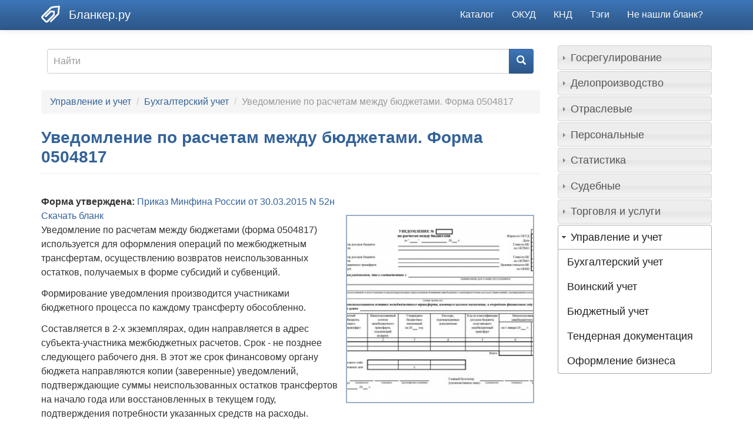

--- FILE ---
content_type: text/html; charset=utf-8
request_url: https://blanker.ru/doc/forma-0504817
body_size: 39464
content:
<!DOCTYPE html>
<html lang="ru" dir="ltr">
<head>
  <link rel="profile" href="http://www.w3.org/1999/xhtml/vocab" />
  <meta name="viewport" content="width=device-width, initial-scale=1.0">
  <meta http-equiv="Content-Type" content="text/html; charset=utf-8" />
<link rel="shortcut icon" href="https://blanker.ru/files/icons/blankericon.ico" type="image/vnd.microsoft.icon" />
<meta name="description" content="Уведомление по расчетам между бюджетами (форма 0504817) используется для оформления операций по межбюджетным трансфертам, осуществлению возвратов неиспользованных остатков, получаемых в форме субсидий и субвенций. Формирование уведомления производится участниками бюджетного процесса по каждому трансферту обособленно. Составляется в 2-х экземплярах, один направляется в адрес" />
<link rel="canonical" href="https://blanker.ru/doc/forma-0504817" />
<link rel="shortlink" href="https://blanker.ru/doc/forma-0504817" />
  <title>Уведомление по расчетам между бюджетами. Форма 0504817 — образец и бланк | 2026</title>
  <link type="text/css" rel="stylesheet" href="https://blanker.ru/files/css/css_lQaZfjVpwP_oGNqdtWCSpJT1EMqXdMiU84ekLLxQnc4.css" media="all" />
<link type="text/css" rel="stylesheet" href="https://blanker.ru/files/css/css_Q7R7Blo9EYqLDI5rIlO_T3uTFBjIXjLpcqMHjTvVdmg.css" media="all" />
<link type="text/css" rel="stylesheet" href="https://blanker.ru/files/css/css_oLeKvnp49x_AiPpXyt4k8AP4cNCLdBHBNxfGe7VqxzI.css" media="all" />
<link type="text/css" rel="stylesheet" href="https://blanker.ru/files/css/css_zLW4elF607kpPgrGHQe695B9a48vRP24E-xCDeNY2Og.css" media="all" />
<link type="text/css" rel="stylesheet" href="https://blanker.ru/files/css/css_rDAAL8L4GvQSSoKiB32zhhm_ycGaDokPcr08RnxAr9s.css" media="all" />
  <!-- HTML5 element support for IE6-8 -->
  <!--[if lt IE 9]>
    <script src="https://cdn.jsdelivr.net/html5shiv/3.7.3/html5shiv-printshiv.min.js"></script>
  <![endif]-->
  <script src="//ajax.googleapis.com/ajax/libs/jquery/1.10.2/jquery.min.js"></script>
<script>window.jQuery || document.write("<script src='/sites/all/modules/jquery_update/replace/jquery/1.10/jquery.min.js'>\x3C/script>")</script>
<script src="https://blanker.ru/files/js/js_Hfha9RCTNm8mqMDLXriIsKGMaghzs4ZaqJPLj2esi7s.js"></script>
<script src="//ajax.googleapis.com/ajax/libs/jqueryui/1.10.2/jquery-ui.min.js"></script>
<script>window.jQuery.ui || document.write("<script src='/sites/all/modules/jquery_update/replace/ui/ui/minified/jquery-ui.min.js'>\x3C/script>")</script>
<script src="https://blanker.ru/files/js/js_onbE0n0cQY6KTDQtHO_E27UBymFC-RuqypZZ6Zxez-o.js"></script>
<script src="https://blanker.ru/files/js/js_f_6-OzlFXjayKlsU5sJKLwjz7LFQvdIZDm-Mt6jKwyM.js"></script>
<script src="https://blanker.ru/files/js/js_W-mTAjmWrS2jb8EHsWuRZTAyREqSAqiCaBihgwCzhxI.js"></script>
<script src="https://blanker.ru/files/js/js_v0XSAi9yevYQRhfQ8f7Sh_T9BUwlIsYQF193MTNQuAY.js"></script>
<script>jQuery.extend(Drupal.settings, {"basePath":"\/","pathPrefix":"","setHasJsCookie":0,"ajaxPageState":{"theme":"blankertheme","theme_token":"HZExJwsYVBBzVuGPgc_Fsa8a-gPHg0j2mAJjnB0QRZE","js":{"0":1,"sites\/all\/themes\/bootstrap\/js\/bootstrap.js":1,"\/\/ajax.googleapis.com\/ajax\/libs\/jquery\/1.10.2\/jquery.min.js":1,"1":1,"misc\/jquery-extend-3.4.0.js":1,"misc\/jquery-html-prefilter-3.5.0-backport.js":1,"misc\/jquery.once.js":1,"misc\/drupal.js":1,"\/\/ajax.googleapis.com\/ajax\/libs\/jqueryui\/1.10.2\/jquery-ui.min.js":1,"2":1,"misc\/form-single-submit.js":1,"sites\/all\/modules\/google_cse\/google_cse.js":1,"public:\/\/languages\/ru_8M9Q-AHQazY90yTeIeatTdc4OFO4Wqg4zY06P7WC5Q0.js":1,"sites\/all\/libraries\/colorbox\/jquery.colorbox-min.js":1,"sites\/all\/modules\/colorbox\/js\/colorbox.js":1,"sites\/all\/modules\/colorbox\/styles\/plain\/colorbox_style.js":1,"sites\/all\/themes\/blankertheme\/bootstrap\/js\/affix.js":1,"sites\/all\/themes\/blankertheme\/bootstrap\/js\/alert.js":1,"sites\/all\/themes\/blankertheme\/bootstrap\/js\/button.js":1,"sites\/all\/themes\/blankertheme\/bootstrap\/js\/carousel.js":1,"sites\/all\/themes\/blankertheme\/bootstrap\/js\/collapse.js":1,"sites\/all\/themes\/blankertheme\/bootstrap\/js\/dropdown.js":1,"sites\/all\/themes\/blankertheme\/bootstrap\/js\/modal.js":1,"sites\/all\/themes\/blankertheme\/bootstrap\/js\/tooltip.js":1,"sites\/all\/themes\/blankertheme\/bootstrap\/js\/popover.js":1,"sites\/all\/themes\/blankertheme\/bootstrap\/js\/scrollspy.js":1,"sites\/all\/themes\/blankertheme\/bootstrap\/js\/tab.js":1,"sites\/all\/themes\/blankertheme\/bootstrap\/js\/transition.js":1},"css":{"modules\/system\/system.base.css":1,"misc\/ui\/jquery.ui.core.css":1,"misc\/ui\/jquery.ui.theme.css":1,"misc\/ui\/jquery.ui.accordion.css":1,"modules\/field\/theme\/field.css":1,"sites\/all\/modules\/google_cse\/google_cse.css":1,"modules\/node\/node.css":1,"sites\/all\/modules\/views\/css\/views.css":1,"sites\/all\/modules\/accordion_menu\/accordion_menu.css":1,"sites\/all\/modules\/ckeditor\/css\/ckeditor.css":1,"sites\/all\/modules\/colorbox\/styles\/plain\/colorbox_style.css":1,"sites\/all\/modules\/ctools\/css\/ctools.css":1,"sites\/all\/themes\/blankertheme\/css\/style.css":1}},"colorbox":{"opacity":"0.85","current":"{current} of {total}","previous":"\u00ab Prev","next":"Next \u00bb","close":"Close","maxWidth":"98%","maxHeight":"98%","fixed":true,"mobiledetect":true,"mobiledevicewidth":"480px","specificPagesDefaultValue":"admin*\nimagebrowser*\nimg_assist*\nimce*\nnode\/add\/*\nnode\/*\/edit\nprint\/*\nprintpdf\/*\nsystem\/ajax\nsystem\/ajax\/*"},"googleCSE":{"cx":"016533359310036798938:hsckfhcjphw","language":"ru","resultsWidth":600,"domain":"www.google.com","showWaterMark":1},"urlIsAjaxTrusted":{"\/doc\/forma-0504817":true},"bootstrap":{"anchorsFix":"0","anchorsSmoothScrolling":"0","formHasError":1,"popoverEnabled":1,"popoverOptions":{"animation":1,"html":0,"placement":"right","selector":"","trigger":"click","triggerAutoclose":1,"title":"","content":"","delay":0,"container":"body"},"tooltipEnabled":1,"tooltipOptions":{"animation":1,"html":0,"placement":"auto left","selector":"","trigger":"hover focus","delay":0,"container":"body"}}});</script>
</head>
<body class="navbar-is-static-top html not-front not-logged-in one-sidebar sidebar-second page-node page-node- page-node-1915 node-type-story">
  <div id="skip-link">
    <a href="#main-content" class="element-invisible element-focusable">Skip to main content</a>
  </div>
    
<header id="navbar" role="banner" class="navbar navbar-static-top navbar-default">
  <div class="container">
    <div class="navbar-header">
              <a class="logo navbar-btn pull-left" href="/" title="Бланки здесь!" style="margin-top: 8px;">
          <img src="https://blanker.ru/files/icons/blankerlogo.png" alt="Бланкер.ру" />
        </a>
      
              <a class="name navbar-brand" href="/" title="Бланки документов здесь">Бланкер.ру </a>
      
              <button type="button" class="navbar-toggle" data-toggle="collapse" data-target="#navbar-collapse">
          <span class="sr-only">Toggle navigation</span>
          <span class="icon-bar"></span>
          <span class="icon-bar"></span>
          <span class="icon-bar"></span>
        </button>
          </div>

          <div class="navbar-collapse collapse" id="navbar-collapse">
        <nav role="navigation">
                      <ul class="menu nav navbar-nav"><li class="first leaf"><a href="/fieldslist" title="">Каталог</a></li>
<li class="leaf"><a href="/okud" title="">ОКУД</a></li>
<li class="leaf"><a href="/knd" title="">КНД</a></li>
<li class="leaf"><a href="/tagslist" title="">Тэги</a></li>
<li class="last leaf"><a href="/not-found-comment">Не нашли бланк?</a></li>
</ul>                                      </nav>
      </div>
      </div>
</header>

<div class="main-container container">

  <header role="banner" id="page-header">
    
      <div class="region region-header">
    <section id="block-block-43" class="block block-block clearfix">

      
  <!-- Yandex.RTB -->
<script>window.yaContextCb=window.yaContextCb||[]</script>
<script src="https://yandex.ru/ads/system/context.js" async></script>
</section>
<section id="block-block-12" class="block block-block clearfix">

      
  <!-- Yandex.RTB R-A-2072247-1 -->
<div id="yandex_rtb_R-A-2072247-1"></div>
<script>window.yaContextCb.push(()=>{
  Ya.Context.AdvManager.render({
    renderTo: 'yandex_rtb_R-A-2072247-1',
    blockId: 'R-A-2072247-1'
  })
})</script>
</section>
<section id="block-block-32" class="block block-block clearfix">

      
  <!-- Yandex.RTB R-A-2072247-6 -->
<script>
window.yaContextCb.push(() => {
    Ya.Context.AdvManager.render({
        "blockId": "R-A-2072247-6",
        "type": "fullscreen",
        "platform": "desktop"
    })
})
</script>
</section>
  </div>
  </header> <!-- /#page-header -->

  <div class="row">

    
    <section class="col-sm-9">
              <div class="highlighted jumbotron">  <div class="region region-highlighted">
    <section id="block-search-form" class="block block-search clearfix">

      
  <form class="google-cse form-search content-search" action="/doc/forma-0504817" method="post" id="search-block-form" accept-charset="UTF-8"><div><div>
      <h2 class="element-invisible">Search form</h2>
    <div class="input-group"><input title="Enter the terms you wish to search for." placeholder="Найти" class="form-control form-text" type="text" id="edit-search-block-form--2" name="search_block_form" value="" size="15" maxlength="128" /><span class="input-group-btn"><button type="submit" class="btn btn-primary"><span class="icon glyphicon glyphicon-search" aria-hidden="true"></span>
</button></span></div><div class="form-actions form-wrapper form-group" id="edit-actions"><button class="element-invisible btn btn-primary form-submit" type="submit" id="edit-submit" name="op" value="Найти">Найти</button>
</div><input type="hidden" name="form_build_id" value="form-2F6KMmk4qTrNeFELFsF9PoPh4Po7iD0uKrl5gyk4tuc" />
<input type="hidden" name="form_id" value="search_block_form" />
</div>
</div></form>
</section>
  </div>
</div>
            <ol class="breadcrumb"><li><a href="/fields/upravlenie-i-uchet" title="Управление и учет">Управление и учет</a></li>
<li><a href="/fields/bukhuchet" title="Бухгалтерский учет">Бухгалтерский учет</a></li>
<li class="active">Уведомление по расчетам между бюджетами. Форма 0504817</li>
</ol>      <a id="main-content"></a>
                    <h1 class="page-header">Уведомление по расчетам между бюджетами. Форма 0504817</h1>
                                                          <div class="region region-content">
    <section id="block-system-main" class="block block-system clearfix">

      
  <div class="ds-1col node node-story view-mode-full clearfix">

  
  <div class="field field-name-adsense-under-title field-type-ds field-label-hidden"><div class="field-items"><div class="field-item even"><!-- Yandex.RTB R-A-2072247-3 -->
<div id="yandex_rtb_R-A-2072247-3"></div>
<script>window.yaContextCb.push(()=>{
  Ya.Context.AdvManager.render({
    renderTo: 'yandex_rtb_R-A-2072247-3',
    blockId: 'R-A-2072247-3'
  })
})</script></div></div></div><div class="field field-name-field-approval field-type-node-reference field-label-inline clearfix"><div class="field-label">Форма утверждена:&nbsp;</div><div class="field-items"><div class="field-item even"><a href="/law/prikaz-minfina-rossii-ot-30032015-n-52n">Приказ Минфина России от 30.03.2015 N 52н</a></div></div></div><div class="field field-name-field-image field-type-image field-label-hidden"><div class="field-items"><div class="field-item even"><a href="https://blanker.ru/files/images/uvedomlenie_po_raschetam_mezhdu_byudzhetami._forma_0504817.jpg" title="Уведомление по расчетам между бюджетами. Форма 0504817" class="colorbox" data-colorbox-gallery="gallery-node-1915-jjxraV1qnRw" data-cbox-img-attrs="{&quot;title&quot;: &quot;Уведомление по расчетам между бюджетами. Форма 0504817&quot;, &quot;alt&quot;: &quot;Уведомление по расчетам между бюджетами. Форма 0504817&quot;}"><img class="img-responsive" src="https://blanker.ru/files/styles/medium/public/images/uvedomlenie_po_raschetam_mezhdu_byudzhetami._forma_0504817.jpg?itok=hzCzBkfR" width="320" height="320" alt="Уведомление по расчетам между бюджетами. Форма 0504817" title="Уведомление по расчетам между бюджетами. Форма 0504817" /></a></div></div></div><div class="field field-name-preview-up-link field-type-ds field-label-hidden"><div class="field-items"><div class="field-item even"><div>
<a href="https://blanker.ru/preview/1915">Скачать бланк</a> 
</div></div></div></div><div class="field field-name-body field-type-text-with-summary field-label-hidden"><div class="field-items"><div class="field-item even"><p>Уведомление по расчетам между бюджетами (форма 0504817) используется для оформления операций по межбюджетным трансфертам, осуществлению возвратов неиспользованных остатков, получаемых в форме субсидий и субвенций.</p>
<p>Формирование уведомления производится участниками бюджетного процесса по каждому трансферту обособленно.</p>
<p>Составляется в 2-х экземплярах, один направляется в адрес субъекта-участника межбюджетных расчетов. Срок - не позднее следующего рабочего дня. В этот же срок финансовому органу бюджета направляются копии (заверенные) уведомлений, подтверждающие суммы неиспользованных остатков трансфертов на начало года или восстановленных в текущем году, подтверждения потребности указанных средств на расходы.</p>
<p>Форма заполняется машиночитаемым способом, вручную или формируется в электронном виде.</p>
<p>При заполнении уведомления указывается номер и дата, информация о субъектах расчетов (название, коды, бюджетная статья), а также наименование бюджетного трансферта и единица измерения.</p>
<p>Все данные должны быть внесены в соответствующие поля и графы:</p>
<ul>
<li>код бюджета, предоставляющего трансферт;</li>
<li>неиспользованный остаток, подлежащий возврату;</li>
<li>сумма утвержденных бюджетных назначений;</li>
<li>расходы;</li>
<li>код бюджета, получающего трансферт;</li>
<li>неиспользованный остаток (на начало года).</li>
</ul>
<p>Указываются суммы с начала года и остатки прошлых лет. Подписывается уведомление руководством бюджетной организации. Ответственность за достоверность данных, изложенных в уведомлении, а также своевременное предоставление возлагается на руководителя бюджетного учреждения. Учитывая тот факт, что сроки строго регламентированы законодательством РФ, несвоевременное предоставление данной формы влечет за собой административную ответственность. </p>
</div></div></div><div class="field field-name-field-code field-type-text field-label-inline clearfix"><div class="field-label">Код по классификатору:&nbsp;</div><div class="field-items"><div class="field-item even">ОКУД 0504817</div></div></div><div class="field field-name-anchordownloadblank field-type-ds field-label-hidden"><div class="field-items"><div class="field-item even"><a id="dwb" name="dwb"></a></div></div></div><div class="field field-name-preview-link field-type-ds field-label-hidden"><div class="field-items"><div class="field-item even"><div>
<a href="https://blanker.ru/preview/1915">Скачать бланк документа (pdf, doc, xls)</a> 
</div></div></div></div><div class="field field-name-taxonomy-vocabulary-1 field-type-taxonomy-term-reference field-label-inline clearfix"><div class="field-label">Тэги:&nbsp;</div><div class="field-items"><div class="field-item even"><a href="/tags/uvedomlenie">уведомление</a></div></div></div></div>


</section>
<section id="block-block-44" class="block block-block clearfix">

      
  <!-- Yandex.RTB R-A-2072247-2 -->
<div id="yandex_rtb_R-A-2072247-2"></div>
<script>window.yaContextCb.push(()=>{
  Ya.Context.AdvManager.render({
    renderTo: 'yandex_rtb_R-A-2072247-2',
    blockId: 'R-A-2072247-2'
  })
})</script>
</section>
  </div>
    </section>

          <aside class="col-sm-3" role="complementary">
          <div class="region region-sidebar-second">
    <section id="block-accordion-menu-1" class="block block-accordion-menu clearfix">

      
  <div class="accordion-menu-wrapper accordion-menu-1 accordion-menu-name-Меню-отрасли accordion-menu-source-menu-fields">
  <h3 class="accordion-header accordion-header-1 first has-children odd menu-mlid-1489"><span title="Госрегулирование" class="accordion-link">Госрегулирование</span></h3>
<div class="accordion-content-1"><ul class="menu nav"><li class="first leaf"><a href="/fields/licenzirovanie" title="Лицензирование">Лицензирование</a></li>
<li class="leaf"><a href="/fields/mchs" title="МЧС">МЧС</a></li>
<li class="expanded"><a href="/fields/nalogi" title="Налоги и сборы">Налоги и сборы</a></li>
<li class="expanded"><a href="/fields/zakonodatelstvo" title="Законодательство">Законодательство</a></li>
<li class="leaf"><a href="/fields/gibdd" title="ГИБДД">ГИБДД</a></li>
<li class="leaf"><a href="/fields/voennyy-uchet" title="Военный учет">Военный учет</a></li>
<li class="expanded"><a href="/fields/subsidirovanie" title="Субсидирование">Субсидирование</a></li>
<li class="last leaf"><a href="/fields/trudovoe-normirovanie" title="Трудовое нормирование">Трудовое нормирование</a></li>
</ul></div>
<h3 class="accordion-header accordion-header-2 has-children even menu-mlid-1368"><span title="Делопроизводство" class="accordion-link">Делопроизводство</span></h3>
<div class="accordion-content-2"><ul class="menu nav"><li class="first leaf"><a href="/fields/pretenzionnye" title="Претензионные">Претензионные</a></li>
<li class="leaf"><a href="/fields/reglamenty" title="Регламенты">Регламенты</a></li>
<li class="leaf"><a href="/fields/sluzhebnye" title="Служебные">Служебные</a></li>
<li class="expanded"><a href="/fields/dogovory" title="Договоры">Договоры</a></li>
<li class="leaf"><a href="/fields/dogovornaya-rabota" title="Договорная работа">Договорная работа</a></li>
<li class="leaf"><a href="/fields/doverennosti" title="Доверенности">Доверенности</a></li>
<li class="leaf"><a href="/fields/arhivnoe-delo" title="Архивное дело">Архивное дело</a></li>
<li class="last leaf"><a href="/fields/perepiska" title="Переписка">Переписка</a></li>
</ul></div>
<h3 class="accordion-header accordion-header-3 has-children odd menu-mlid-1366"><span title="Отраслевые" class="accordion-link">Отраслевые</span></h3>
<div class="accordion-content-3"><ul class="menu nav"><li class="first leaf"><a href="/fields/pochta" title="Почта">Почта</a></li>
<li class="leaf"><a href="/fields/zhkh" title="ЖКХ">ЖКХ</a></li>
<li class="leaf"><a href="/fields/proizvodstvo" title="Производство">Производство</a></li>
<li class="leaf"><a href="/fields/nedvizhimost" title="Недвижимость">Недвижимость</a></li>
<li class="leaf"><a href="/fields/strakhovanie" title="Страхование">Страхование</a></li>
<li class="leaf"><a href="/fields/ocenka" title="Оценка">Оценка</a></li>
<li class="expanded"><a href="/fields/stroitelstvo" title="Строительство">Строительство</a></li>
<li class="expanded"><a href="/fields/transport" title="Транспорт">Транспорт</a></li>
<li class="expanded"><a href="/fields/obshchepit" title="Общепит">Общепит</a></li>
<li class="expanded"><a href="/fields/gossluzhba" title="Госслужба">Госслужба</a></li>
<li class="expanded"><a href="/fields/bankovskie" title="Банковские">Банковские</a></li>
<li class="expanded"><a href="/fields/obrazovanie" title="Образование">Образование</a></li>
<li class="expanded"><a href="/fields/medicina" title="Медицина">Медицина</a></li>
<li class="leaf"><a href="/fields/igornyy-biznes" title="Игорный бизнес">Игорный бизнес</a></li>
<li class="leaf"><a href="/fields/turizm" title="Туризм">Туризм</a></li>
<li class="expanded"><a href="/fields/agroprom" title="Агропром">Агропром</a></li>
<li class="last leaf"><a href="/fields/avtoservis" title="Автосервис">Автосервис</a></li>
</ul></div>
<h3 class="accordion-header accordion-header-4 has-children even menu-mlid-1305"><span title="Персональные" class="accordion-link">Персональные</span></h3>
<div class="accordion-content-4"><ul class="menu nav"><li class="first leaf"><a href="/fields/dolzhnostnye-instrukcii" title="Должностные инструкции">Должностные инструкции</a></li>
<li class="leaf"><a href="/fields/ohrana-truda" title="Охрана труда">Охрана труда</a></li>
<li class="leaf"><a href="/fields/kadrovyy-uchet" title="Кадровый учет">Кадровый учет</a></li>
<li class="leaf"><a href="/fields/grazhdanskie-sostoyaniya" title="Гражданские состояния">Гражданские состояния</a></li>
<li class="leaf"><a href="/fields/attestaciya-personala" title="Аттестация персонала">Аттестация персонала</a></li>
<li class="leaf"><a href="/fields/migracionnaya-sluzhba" title="Миграционная служба">Миграционная служба</a></li>
<li class="leaf"><a href="/fields/migratsiya" title="Миграция">Миграция</a></li>
<li class="leaf"><a href="/fields/harakteristiki" title="Характеристики">Характеристики</a></li>
<li class="leaf"><a href="/fields/soiskanie-i-naym" title="Соискание и найм">Соискание и найм</a></li>
<li class="last leaf"><a href="/fields/personalnye-dannye" title="Персональные данные">Персональные данные</a></li>
</ul></div>
<h3 class="accordion-header accordion-header-5 has-children odd menu-mlid-1313"><span title="Статистика" class="accordion-link">Статистика</span></h3>
<div class="accordion-content-5"><ul class="menu nav"><li class="first last leaf"><a href="/fields/rosstat" title="Росстат">Росстат</a></li>
</ul></div>
<h3 class="accordion-header accordion-header-6 has-children even menu-mlid-1317"><span title="Судебные" class="accordion-link">Судебные</span></h3>
<div class="accordion-content-6"><ul class="menu nav"><li class="first leaf"><a href="/fields/mirovye-sudy" title="Мировые суды">Мировые суды</a></li>
<li class="expanded"><a href="/fields/iski" title="Иски">Иски</a></li>
<li class="last leaf"><a href="/fields/arbitrazh" title="Арбитраж">Арбитраж</a></li>
</ul></div>
<h3 class="accordion-header accordion-header-7 has-children odd menu-mlid-1321"><span title="Торговля и услуги" class="accordion-link">Торговля и услуги</span></h3>
<div class="accordion-content-7"><ul class="menu nav"><li class="first leaf"><a href="/fields/torgovlya-v-kredit" title="Торговля в кредит">Торговля в кредит</a></li>
<li class="leaf"><a href="/fields/tamozhennoe-oformlenie" title="Таможенное оформление">Таможенное оформление</a></li>
<li class="leaf"><a href="/fields/sertifikaciya" title="Сертификация">Сертификация</a></li>
<li class="leaf"><a href="/fields/vneshnyaya-torgovlya" title="Внешняя торговля">Внешняя торговля</a></li>
<li class="last leaf"><a href="/fields/komissionnaya-torgovlya" title="Комиссионная торговля">Комиссионная торговля</a></li>
</ul></div>
<h3 class="accordion-header accordion-header-8 last has-children active-trail even menu-mlid-1490"><span title="Управление и учет" class="active-trail accordion-link">Управление и учет</span></h3>
<div class="accordion-content-8"><ul class="menu nav"><li class="first expanded"><a href="/fields/bukhuchet" title="Бухгалтерский учет">Бухгалтерский учет</a></li>
<li class="leaf"><a href="/fields/voinskiy-uchet" title="Воинский учет">Воинский учет</a></li>
<li class="leaf"><a href="/fields/byudzhetnyy-uchet" title="Бюджетный учет">Бюджетный учет</a></li>
<li class="leaf"><a href="/fields/tendernaya-dokumentaciya" title="Тендерная документация">Тендерная документация</a></li>
<li class="last leaf"><a href="/fields/oformlenie-biznesa" title="Оформление бизнеса">Оформление бизнеса</a></li>
</ul></div>
</div>

</section>
<section id="block-block-45" class="block block-block clearfix">

      
  <!-- Yandex.RTB R-A-2072247-4 -->
<div id="yandex_rtb_R-A-2072247-4"></div>
<script>window.yaContextCb.push(()=>{
  Ya.Context.AdvManager.render({
    renderTo: 'yandex_rtb_R-A-2072247-4',
    blockId: 'R-A-2072247-4'
  })
})</script>
</section>
  </div>
      </aside>  <!-- /#sidebar-second -->
    
  </div>
  
      <div class="row">
      <div id="triptych-wrapper">
        <div id="triptych" class="clearfix">
                      <div class="col-sm-4">  <div class="region region-triptych-first">
    <section id="block-block-1" class="block block-block clearfix">

      
  <h2 class="title">Популярные документы</h2>
<div><a href="http://blanker.ru/doc/opis-vlogeniya-107">Опись вложения в ценное письмо. Форма 107</a></div>
<div><a href="https://blanker.ru/doc/dogovor-prodaga-avtomobilya">Договор купли-продажи автомобиля</a></div>
<div><a href="https://blanker.ru/doc/album-trudovoi-dogovor"><span>Трудовой договор</span></a></div>
<div><a href="https://blanker.ru/doc/akt-vypolnennyh-rabot">Акт выполненных работ</a></div>
<div><a href="https://blanker.ru/doc/dogovor-prodaga">Договор купли-продажи</a></div>
<div><a href="https://blanker.ru/doc/akt-priema-peredachi-avtomobilya">Акт приема-передачи автомобиля</a></div>
<div><a href="https://blanker.ru/doc/defect-vedomost">Дефектная ведомость</a></div>
<div><a href="https://blanker.ru/doc/akt-priema-peredachi-tovara">Акт приема-передачи товара</a></div>
<div><a href="https://blanker.ru/doc/spravka-zarplata">Справка о заработной плате</a></div>
<div><a href="https://blanker.ru/doc/zayavlenie-zagran-passport">Заявление на загранпаспорт</a></div>
<div><a href="https://blanker.ru/doc/proizvodstvennyy-kalendar-na-2026-god">Производственный календарь на 2026 год</a></div>

</section>
  </div>
</div>
                                <div class="col-sm-4">  <div class="region region-triptych-middle">
    <section id="block-views-frontpage-block-4" class="block block-views clearfix">

        <h2 class="block-title">Последние обновления</h2>
    
  <div class="view view-Frontpage view-id-Frontpage view-display-id-block_4 view-dom-id-3266dde2a896f34901d906369023ed30">
        
  
  
      <div class="view-content">
        <div>
      
  <div>        <span><a href="/doc/6-ndfl-2019">6-НДФЛ за 2019 год</a></span>  </div>  </div>
  <div>
      
  <div>        <span><a href="/doc/spravka-o-dohodah-rashodah-imushchestve-gossluzhashchego">Справка о доходах, расходах, об имуществе государственного служащего</a></span>  </div>  </div>
  <div>
      
  <div>        <span><a href="/doc/spravka-o-dohodah-rashodah-i-imushchestve-2025">Справка о доходах, расходах и имуществе за 2025 год</a></span>  </div>  </div>
  <div>
      
  <div>        <span><a href="/doc/6-ndfl-2023">Форма 6-НДФЛ за 2023 год</a></span>  </div>  </div>
  <div>
      
  <div>        <span><a href="/doc/6-ndfl-2024">Форма 6-НДФЛ за 2024 год</a></span>  </div>  </div>
  <div>
      
  <div>        <span><a href="/doc/6-ndfl-2025">Форма 6-НДФЛ за 2025 год</a></span>  </div>  </div>
  <div>
      
  <div>        <span><a href="/doc/spravka-o-dohodah-i-summah-naloga">Справка о доходах и суммах налога физического лица</a></span>  </div>  </div>
  <div>
      
  <div>        <span><a href="/doc/2-ndfl">2-НДФЛ — справка о доходах физического лица</a></span>  </div>  </div>
  <div>
      
  <div>        <span><a href="/doc/spravka-o-dohodah">Справка о доходах в свободной форме</a></span>  </div>  </div>
  <div>
      
  <div>        <span><a href="/doc/spravka-o-dohodah-i-summah-naloga-2018">Справка о доходах и суммах налога физического лица (форма 2018 года)</a></span>  </div>  </div>
    </div>
  
  
  
  
  
  
</div>
</section>
  </div>
</div>
                                <div class="col-sm-4">  <div class="region region-triptych-last">
    <section id="block-views-frontpage-block-5" class="block block-views clearfix">

        <h2 class="block-title">Смотрят сейчас</h2>
    
  <div class="view view-Frontpage view-id-Frontpage view-display-id-block_5 view-dom-id-cc873b7e8d7838b5e0be8ca85cb95426">
        
  
  
      <div class="view-content">
        <div>
      
  <div>        <span><a href="/doc/forma-op-5">Форма ОП-5. Закупочный акт </a></span>  </div>  </div>
  <div>
      
  <div>        <span><a href="/law/prikaz-minfina-rossii-ot-06042015-n-57n">Приказ Минфина России от 06.04.2015 N 57н</a></span>  </div>  </div>
  <div>
      
  <div>        <span><a href="/law/prikaz-banka-rossii-ot-10122021-n-od-2434">Приказ Банка России от 10.12.2021 N ОД-2434</a></span>  </div>  </div>
  <div>
      
  <div>        <span><a href="/doc/proshito-i-pronumerovano">Прошито и пронумеровано</a></span>  </div>  </div>
  <div>
      
  <div>        <span><a href="/doc/58">Сведения о численности и заработной плате работников по видам деятельности (Форма N 1-Т)</a></span>  </div>  </div>
  <div>
      
  <div>        <span><a href="/law/1340">Федеральный закон от 22.05.2003 N 54-ФЗ. в редакции от 27.06.2011</a></span>  </div>  </div>
  <div>
      
  <div>        <span><a href="/doc/dogovor-meni-kvartiri-v-gosfonde-na-zhiloi-dom">Договор мены квартиры в доме государственного и общественного жилищного фонда на жилой дом</a></span>  </div>  </div>
  <div>
      
  <div>        <span><a href="/doc/doverennost-v-bank">Доверенность в банк</a></span>  </div>  </div>
  <div>
      
  <div>        <span><a href="/doc/otchet-o-pribyiyah-ubytkah-forma-2">Отчет о прибылях и убытках - Форма 2. С 2011 по 2014 год</a></span>  </div>  </div>
  <div>
      
  <div>        <span><a href="/doc/dogovor-vyvoz-musor-tko-operator">Договор на вывоз ТКО с региональным оператором</a></span>  </div>  </div>
    </div>
  
  
  
  
  
  
</div>
</section>
  </div>
</div>
                  </div>
      </div> <!-- /#triptych, /#triptych-wrapper -->
    </div>
    
  
</div>



  <footer class="footer container">
      <div class="region region-footer">
    <section id="block-block-2" class="block block-block clearfix">

      
  <!--LiveInternet counter--><script type="text/javascript">
new Image().src = "//counter.yadro.ru/hit?r"+
escape(document.referrer)+((typeof(screen)=="undefined")?"":
";s"+screen.width+"*"+screen.height+"*"+(screen.colorDepth?
screen.colorDepth:screen.pixelDepth))+";u"+escape(document.URL)+
";h"+escape(document.title.substring(0,150))+
";"+Math.random();</script><!--/LiveInternet-->


<!-- Google tag (gtag.js) -->
<script async src="https://www.googletagmanager.com/gtag/js?id=G-274DGWT7W3"></script>
<script>
  window.dataLayer = window.dataLayer || [];
  function gtag(){dataLayer.push(arguments);}
  gtag('js', new Date());

  gtag('config', 'G-274DGWT7W3');
</script>


<!-- Yandex.Metrika counter -->
<script type="text/javascript" >
   (function(m,e,t,r,i,k,a){m[i]=m[i]||function(){(m[i].a=m[i].a||[]).push(arguments)};
   m[i].l=1*new Date();k=e.createElement(t),a=e.getElementsByTagName(t)[0],k.async=1,k.src=r,a.parentNode.insertBefore(k,a)})
   (window, document, "script", "https://mc.yandex.ru/metrika/tag.js", "ym");

   ym(1603765, "init", {
        clickmap:true,
        trackLinks:true,
        accurateTrackBounce:true,
        webvisor:true
   });
</script>
<noscript><div><img src="https://mc.yandex.ru/watch/1603765" style="position:absolute; left:-9999px;" alt="" /></div></noscript>
<!-- /Yandex.Metrika counter -->
</section>
<section id="block-block-6" class="block block-block clearfix">

      
  <p><a href="http://blanker.ru/stream">Лента</a> &nbsp;<a href="http://blanker.ru/updates">Обновленные</a> &nbsp;<a href="http://blanker.ru/notes">Обзоры</a> &nbsp;<a href="http://blanker.ru/laws">Нормативы</a> &nbsp;<a href="http://blanker.ru/albums">Альбомы</a>&nbsp; <a href="https://blanker.ru/knd">КНД</a>&nbsp; <a href="https://blanker.ru/okud">ОКУД</a>&nbsp; <a href="https://blanker.ru/index">Индекс</a>&nbsp; <a href="https://blanker.ru/fieldslist">Каталог</a>&nbsp; <a href="https://blanker.ru/tagslist">Тэги</a>&nbsp; <a href="https://blanker.ru/not-found-comment">Не нашли бланк</a></p>

</section>
<section id="block-block-24" class="block block-block clearfix">

      
  <p><a href="https://blanker.ru/twitter"><img alt="" src="https://blanker.ru/files/icons/twitticon.png" style="height:12px; margin-left:10px; margin-right:10px; width:12px" /></a>

<a href="https://blanker.ru/vk"><img alt="" src="https://blanker.ru/files/icons/vkicon.png" style="height:12px; margin-left:10px; margin-right:10px; width:12px" /></a>
<a href="https://t.me/blanker_ru"><img alt="" src="https://blanker.ru/files/icons/tlgrm.png" style="height:12px; margin-left:10px; margin-right:10px; width:12px" /></a>
<a href="https://blanker.ru/facebook"><img alt="" src="https://blanker.ru/files/icons/fbicon.png" style="height:12px; margin-left:10px; margin-right:10px; width:12px" /></a>

<a href="https://blanker.ru/ok"><img alt="" src="https://blanker.ru/files/icons/okicon.png" style="height:12px; margin-left:10px; margin-right:10px; width:12px" /></a>
<a href="https://blanker.ru/rss"><img alt="" src="https://blanker.ru/files/icons/rssicon.png" style="height:12px; margin-left:10px; margin-right:10px; width:12px" /></a>
<a href="https://blanker.org/?utm_source=link&utm_medium=blanker-ru&utm_campaign=footer"><img alt="" src="https://blanker.ru/files/icons/blanker-org12.png" style="height:12px; margin-left:10px; margin-right:10px; width:12px" alt="Blanker.org - Free forms and templates" title="Blanker.org - Free printable forms and templates"/></a></p>


</section>
<section id="block-block-17" class="block block-block clearfix">

      
  <p>© Бланкер.ру 2008-2025, 2026. <a href="http://blanker.ru/about">О сайте</a>. Здесь бланки и образцы документов можно скачать бесплатно.</p>

</section>
<section id="block-block-46" class="block block-block clearfix">

      
  <!-- Yandex.RTB R-A-2072247-7 -->
<script>
window.yaContextCb.push(() => {
    Ya.Context.AdvManager.render({
        "blockId": "R-A-2072247-7",
        "type": "floorAd",
        "platform": "desktop"
    })
})
</script>
</section>
  </div>
  </footer>
  <script>jQuery(function() {
  jQuery('.accordion-menu-1').accordion({ animate: 'swing', collapsible: true, event: 'mousedown', header: 'h3', heightStyle: 'content', icons: { header: 'ui-icon-triangle-1-e', activeHeader: 'ui-icon-triangle-1-s' }, active: 7 });
  jQuery('.accordion-menu-1 .accordion-header.no-children').each(function(index, element) {
    jQuery(this)
      .unbind()
      .children('.ui-icon')
      .removeClass('ui-icon-triangle-1-e')
      .addClass('ui-icon-blank');
  });
});</script>
<script src="https://blanker.ru/files/js/js_MRdvkC2u4oGsp5wVxBG1pGV5NrCPW3mssHxIn6G9tGE.js"></script>
</body>
</html>

<!-- Page cached by Boost @ 2026-01-21 16:28:02, expires @ 2026-01-26 16:28:02, lifetime 5 days -->